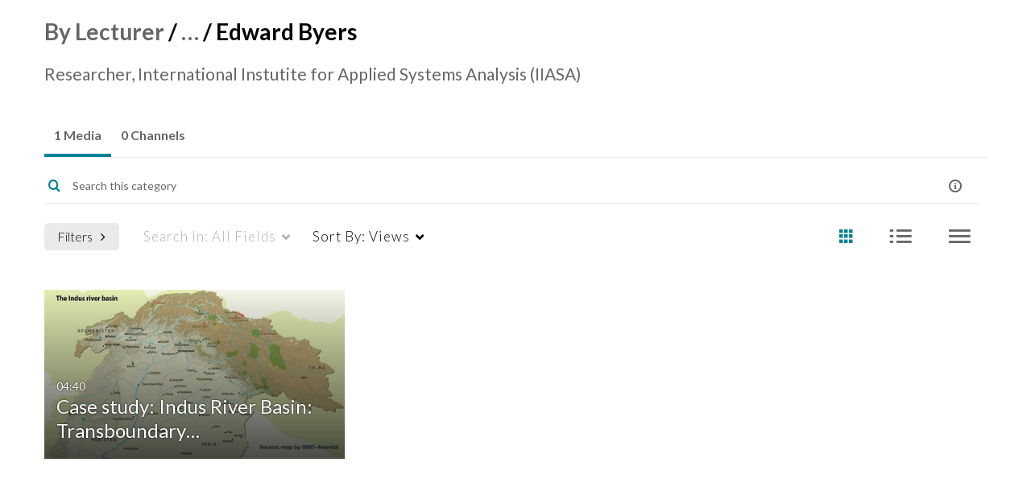

--- FILE ---
content_type: text/html; charset=UTF-8
request_url: https://sdgacademylibrary.mediaspace.kaltura.com/channelcategories/search/browsecategorychannels/channelcategoryid/188991593?format=ajax&_=1768809414897
body_size: 1020
content:
{"content":[{"target":"#channelcategories-pane","action":"replace","content":"<div class=\"alert alert-info fade in out\">No Channels Found.<\/div><script type=\"text\/javascript\"  nonce=\"5452836008470282807\">\n\n    $(window).on('category-channels-page-ready', function (event, channelIds) {\n        $.each(channelIds.split(','), function(index, item) {\n            $('.js-media-count-stat.channel_' + item).kmsEllipsisLoad();\n        });\n\n        var url =  window.baseUrl + '\/channels\/media-count\/' + channelIds + '?format=ajax';\n        $.getJSON(url, function (data) {\n            asyncCallback(data);\n        }).error(transportError);\n    });\n\n<\/script>\n\n\n\n\n"},{"target":".channelcategories-tab","action":"replace","content":"0 Channels"}],"script":"(function () { var spinner = $('#channelcategories-pane').data('spinner'); spinner && spinner.stop(); }());;$('.channelcategories-tab').kmsEllipsisLoad('stop').removeClass('channelcategories-tab--loading');;$('.channelcategories-tab').attr('aria-label', '0 Channels');;$('.shrink-container--minimized > .js-dropdown-container li.active .channelcategories-tab').trigger('click');;$.event.trigger('kmsTrack','Category Browse Channels');document.querySelector(\"meta[name=xsrf-ajax-nonce]\").setAttribute(\"content\", \"[base64]\");;if (typeof KApps != \"undefined\" && typeof KApps.Accessibility != \"undefined\") {KApps.Accessibility.applySelectedMode();}"}